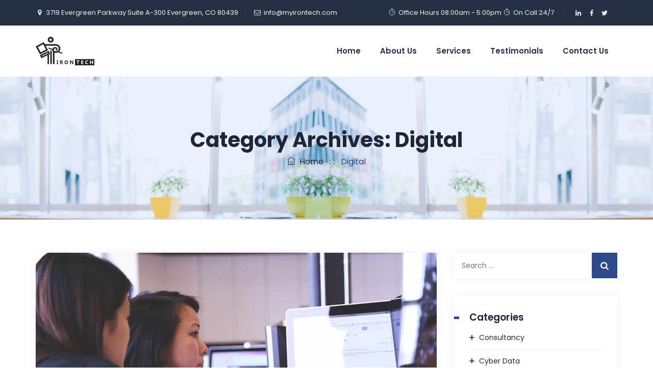

--- FILE ---
content_type: text/html; charset=utf-8
request_url: https://www.google.com/recaptcha/api2/anchor?ar=1&k=6LdIyIoiAAAAAGc1ir7o3pvk82Ri7I819cw5L6ZP&co=aHR0cHM6Ly9teWlyb250ZWNoLmNvbTo0NDM.&hl=en&v=PoyoqOPhxBO7pBk68S4YbpHZ&size=invisible&anchor-ms=20000&execute-ms=30000&cb=id9p0mfcsoi7
body_size: 49434
content:
<!DOCTYPE HTML><html dir="ltr" lang="en"><head><meta http-equiv="Content-Type" content="text/html; charset=UTF-8">
<meta http-equiv="X-UA-Compatible" content="IE=edge">
<title>reCAPTCHA</title>
<style type="text/css">
/* cyrillic-ext */
@font-face {
  font-family: 'Roboto';
  font-style: normal;
  font-weight: 400;
  font-stretch: 100%;
  src: url(//fonts.gstatic.com/s/roboto/v48/KFO7CnqEu92Fr1ME7kSn66aGLdTylUAMa3GUBHMdazTgWw.woff2) format('woff2');
  unicode-range: U+0460-052F, U+1C80-1C8A, U+20B4, U+2DE0-2DFF, U+A640-A69F, U+FE2E-FE2F;
}
/* cyrillic */
@font-face {
  font-family: 'Roboto';
  font-style: normal;
  font-weight: 400;
  font-stretch: 100%;
  src: url(//fonts.gstatic.com/s/roboto/v48/KFO7CnqEu92Fr1ME7kSn66aGLdTylUAMa3iUBHMdazTgWw.woff2) format('woff2');
  unicode-range: U+0301, U+0400-045F, U+0490-0491, U+04B0-04B1, U+2116;
}
/* greek-ext */
@font-face {
  font-family: 'Roboto';
  font-style: normal;
  font-weight: 400;
  font-stretch: 100%;
  src: url(//fonts.gstatic.com/s/roboto/v48/KFO7CnqEu92Fr1ME7kSn66aGLdTylUAMa3CUBHMdazTgWw.woff2) format('woff2');
  unicode-range: U+1F00-1FFF;
}
/* greek */
@font-face {
  font-family: 'Roboto';
  font-style: normal;
  font-weight: 400;
  font-stretch: 100%;
  src: url(//fonts.gstatic.com/s/roboto/v48/KFO7CnqEu92Fr1ME7kSn66aGLdTylUAMa3-UBHMdazTgWw.woff2) format('woff2');
  unicode-range: U+0370-0377, U+037A-037F, U+0384-038A, U+038C, U+038E-03A1, U+03A3-03FF;
}
/* math */
@font-face {
  font-family: 'Roboto';
  font-style: normal;
  font-weight: 400;
  font-stretch: 100%;
  src: url(//fonts.gstatic.com/s/roboto/v48/KFO7CnqEu92Fr1ME7kSn66aGLdTylUAMawCUBHMdazTgWw.woff2) format('woff2');
  unicode-range: U+0302-0303, U+0305, U+0307-0308, U+0310, U+0312, U+0315, U+031A, U+0326-0327, U+032C, U+032F-0330, U+0332-0333, U+0338, U+033A, U+0346, U+034D, U+0391-03A1, U+03A3-03A9, U+03B1-03C9, U+03D1, U+03D5-03D6, U+03F0-03F1, U+03F4-03F5, U+2016-2017, U+2034-2038, U+203C, U+2040, U+2043, U+2047, U+2050, U+2057, U+205F, U+2070-2071, U+2074-208E, U+2090-209C, U+20D0-20DC, U+20E1, U+20E5-20EF, U+2100-2112, U+2114-2115, U+2117-2121, U+2123-214F, U+2190, U+2192, U+2194-21AE, U+21B0-21E5, U+21F1-21F2, U+21F4-2211, U+2213-2214, U+2216-22FF, U+2308-230B, U+2310, U+2319, U+231C-2321, U+2336-237A, U+237C, U+2395, U+239B-23B7, U+23D0, U+23DC-23E1, U+2474-2475, U+25AF, U+25B3, U+25B7, U+25BD, U+25C1, U+25CA, U+25CC, U+25FB, U+266D-266F, U+27C0-27FF, U+2900-2AFF, U+2B0E-2B11, U+2B30-2B4C, U+2BFE, U+3030, U+FF5B, U+FF5D, U+1D400-1D7FF, U+1EE00-1EEFF;
}
/* symbols */
@font-face {
  font-family: 'Roboto';
  font-style: normal;
  font-weight: 400;
  font-stretch: 100%;
  src: url(//fonts.gstatic.com/s/roboto/v48/KFO7CnqEu92Fr1ME7kSn66aGLdTylUAMaxKUBHMdazTgWw.woff2) format('woff2');
  unicode-range: U+0001-000C, U+000E-001F, U+007F-009F, U+20DD-20E0, U+20E2-20E4, U+2150-218F, U+2190, U+2192, U+2194-2199, U+21AF, U+21E6-21F0, U+21F3, U+2218-2219, U+2299, U+22C4-22C6, U+2300-243F, U+2440-244A, U+2460-24FF, U+25A0-27BF, U+2800-28FF, U+2921-2922, U+2981, U+29BF, U+29EB, U+2B00-2BFF, U+4DC0-4DFF, U+FFF9-FFFB, U+10140-1018E, U+10190-1019C, U+101A0, U+101D0-101FD, U+102E0-102FB, U+10E60-10E7E, U+1D2C0-1D2D3, U+1D2E0-1D37F, U+1F000-1F0FF, U+1F100-1F1AD, U+1F1E6-1F1FF, U+1F30D-1F30F, U+1F315, U+1F31C, U+1F31E, U+1F320-1F32C, U+1F336, U+1F378, U+1F37D, U+1F382, U+1F393-1F39F, U+1F3A7-1F3A8, U+1F3AC-1F3AF, U+1F3C2, U+1F3C4-1F3C6, U+1F3CA-1F3CE, U+1F3D4-1F3E0, U+1F3ED, U+1F3F1-1F3F3, U+1F3F5-1F3F7, U+1F408, U+1F415, U+1F41F, U+1F426, U+1F43F, U+1F441-1F442, U+1F444, U+1F446-1F449, U+1F44C-1F44E, U+1F453, U+1F46A, U+1F47D, U+1F4A3, U+1F4B0, U+1F4B3, U+1F4B9, U+1F4BB, U+1F4BF, U+1F4C8-1F4CB, U+1F4D6, U+1F4DA, U+1F4DF, U+1F4E3-1F4E6, U+1F4EA-1F4ED, U+1F4F7, U+1F4F9-1F4FB, U+1F4FD-1F4FE, U+1F503, U+1F507-1F50B, U+1F50D, U+1F512-1F513, U+1F53E-1F54A, U+1F54F-1F5FA, U+1F610, U+1F650-1F67F, U+1F687, U+1F68D, U+1F691, U+1F694, U+1F698, U+1F6AD, U+1F6B2, U+1F6B9-1F6BA, U+1F6BC, U+1F6C6-1F6CF, U+1F6D3-1F6D7, U+1F6E0-1F6EA, U+1F6F0-1F6F3, U+1F6F7-1F6FC, U+1F700-1F7FF, U+1F800-1F80B, U+1F810-1F847, U+1F850-1F859, U+1F860-1F887, U+1F890-1F8AD, U+1F8B0-1F8BB, U+1F8C0-1F8C1, U+1F900-1F90B, U+1F93B, U+1F946, U+1F984, U+1F996, U+1F9E9, U+1FA00-1FA6F, U+1FA70-1FA7C, U+1FA80-1FA89, U+1FA8F-1FAC6, U+1FACE-1FADC, U+1FADF-1FAE9, U+1FAF0-1FAF8, U+1FB00-1FBFF;
}
/* vietnamese */
@font-face {
  font-family: 'Roboto';
  font-style: normal;
  font-weight: 400;
  font-stretch: 100%;
  src: url(//fonts.gstatic.com/s/roboto/v48/KFO7CnqEu92Fr1ME7kSn66aGLdTylUAMa3OUBHMdazTgWw.woff2) format('woff2');
  unicode-range: U+0102-0103, U+0110-0111, U+0128-0129, U+0168-0169, U+01A0-01A1, U+01AF-01B0, U+0300-0301, U+0303-0304, U+0308-0309, U+0323, U+0329, U+1EA0-1EF9, U+20AB;
}
/* latin-ext */
@font-face {
  font-family: 'Roboto';
  font-style: normal;
  font-weight: 400;
  font-stretch: 100%;
  src: url(//fonts.gstatic.com/s/roboto/v48/KFO7CnqEu92Fr1ME7kSn66aGLdTylUAMa3KUBHMdazTgWw.woff2) format('woff2');
  unicode-range: U+0100-02BA, U+02BD-02C5, U+02C7-02CC, U+02CE-02D7, U+02DD-02FF, U+0304, U+0308, U+0329, U+1D00-1DBF, U+1E00-1E9F, U+1EF2-1EFF, U+2020, U+20A0-20AB, U+20AD-20C0, U+2113, U+2C60-2C7F, U+A720-A7FF;
}
/* latin */
@font-face {
  font-family: 'Roboto';
  font-style: normal;
  font-weight: 400;
  font-stretch: 100%;
  src: url(//fonts.gstatic.com/s/roboto/v48/KFO7CnqEu92Fr1ME7kSn66aGLdTylUAMa3yUBHMdazQ.woff2) format('woff2');
  unicode-range: U+0000-00FF, U+0131, U+0152-0153, U+02BB-02BC, U+02C6, U+02DA, U+02DC, U+0304, U+0308, U+0329, U+2000-206F, U+20AC, U+2122, U+2191, U+2193, U+2212, U+2215, U+FEFF, U+FFFD;
}
/* cyrillic-ext */
@font-face {
  font-family: 'Roboto';
  font-style: normal;
  font-weight: 500;
  font-stretch: 100%;
  src: url(//fonts.gstatic.com/s/roboto/v48/KFO7CnqEu92Fr1ME7kSn66aGLdTylUAMa3GUBHMdazTgWw.woff2) format('woff2');
  unicode-range: U+0460-052F, U+1C80-1C8A, U+20B4, U+2DE0-2DFF, U+A640-A69F, U+FE2E-FE2F;
}
/* cyrillic */
@font-face {
  font-family: 'Roboto';
  font-style: normal;
  font-weight: 500;
  font-stretch: 100%;
  src: url(//fonts.gstatic.com/s/roboto/v48/KFO7CnqEu92Fr1ME7kSn66aGLdTylUAMa3iUBHMdazTgWw.woff2) format('woff2');
  unicode-range: U+0301, U+0400-045F, U+0490-0491, U+04B0-04B1, U+2116;
}
/* greek-ext */
@font-face {
  font-family: 'Roboto';
  font-style: normal;
  font-weight: 500;
  font-stretch: 100%;
  src: url(//fonts.gstatic.com/s/roboto/v48/KFO7CnqEu92Fr1ME7kSn66aGLdTylUAMa3CUBHMdazTgWw.woff2) format('woff2');
  unicode-range: U+1F00-1FFF;
}
/* greek */
@font-face {
  font-family: 'Roboto';
  font-style: normal;
  font-weight: 500;
  font-stretch: 100%;
  src: url(//fonts.gstatic.com/s/roboto/v48/KFO7CnqEu92Fr1ME7kSn66aGLdTylUAMa3-UBHMdazTgWw.woff2) format('woff2');
  unicode-range: U+0370-0377, U+037A-037F, U+0384-038A, U+038C, U+038E-03A1, U+03A3-03FF;
}
/* math */
@font-face {
  font-family: 'Roboto';
  font-style: normal;
  font-weight: 500;
  font-stretch: 100%;
  src: url(//fonts.gstatic.com/s/roboto/v48/KFO7CnqEu92Fr1ME7kSn66aGLdTylUAMawCUBHMdazTgWw.woff2) format('woff2');
  unicode-range: U+0302-0303, U+0305, U+0307-0308, U+0310, U+0312, U+0315, U+031A, U+0326-0327, U+032C, U+032F-0330, U+0332-0333, U+0338, U+033A, U+0346, U+034D, U+0391-03A1, U+03A3-03A9, U+03B1-03C9, U+03D1, U+03D5-03D6, U+03F0-03F1, U+03F4-03F5, U+2016-2017, U+2034-2038, U+203C, U+2040, U+2043, U+2047, U+2050, U+2057, U+205F, U+2070-2071, U+2074-208E, U+2090-209C, U+20D0-20DC, U+20E1, U+20E5-20EF, U+2100-2112, U+2114-2115, U+2117-2121, U+2123-214F, U+2190, U+2192, U+2194-21AE, U+21B0-21E5, U+21F1-21F2, U+21F4-2211, U+2213-2214, U+2216-22FF, U+2308-230B, U+2310, U+2319, U+231C-2321, U+2336-237A, U+237C, U+2395, U+239B-23B7, U+23D0, U+23DC-23E1, U+2474-2475, U+25AF, U+25B3, U+25B7, U+25BD, U+25C1, U+25CA, U+25CC, U+25FB, U+266D-266F, U+27C0-27FF, U+2900-2AFF, U+2B0E-2B11, U+2B30-2B4C, U+2BFE, U+3030, U+FF5B, U+FF5D, U+1D400-1D7FF, U+1EE00-1EEFF;
}
/* symbols */
@font-face {
  font-family: 'Roboto';
  font-style: normal;
  font-weight: 500;
  font-stretch: 100%;
  src: url(//fonts.gstatic.com/s/roboto/v48/KFO7CnqEu92Fr1ME7kSn66aGLdTylUAMaxKUBHMdazTgWw.woff2) format('woff2');
  unicode-range: U+0001-000C, U+000E-001F, U+007F-009F, U+20DD-20E0, U+20E2-20E4, U+2150-218F, U+2190, U+2192, U+2194-2199, U+21AF, U+21E6-21F0, U+21F3, U+2218-2219, U+2299, U+22C4-22C6, U+2300-243F, U+2440-244A, U+2460-24FF, U+25A0-27BF, U+2800-28FF, U+2921-2922, U+2981, U+29BF, U+29EB, U+2B00-2BFF, U+4DC0-4DFF, U+FFF9-FFFB, U+10140-1018E, U+10190-1019C, U+101A0, U+101D0-101FD, U+102E0-102FB, U+10E60-10E7E, U+1D2C0-1D2D3, U+1D2E0-1D37F, U+1F000-1F0FF, U+1F100-1F1AD, U+1F1E6-1F1FF, U+1F30D-1F30F, U+1F315, U+1F31C, U+1F31E, U+1F320-1F32C, U+1F336, U+1F378, U+1F37D, U+1F382, U+1F393-1F39F, U+1F3A7-1F3A8, U+1F3AC-1F3AF, U+1F3C2, U+1F3C4-1F3C6, U+1F3CA-1F3CE, U+1F3D4-1F3E0, U+1F3ED, U+1F3F1-1F3F3, U+1F3F5-1F3F7, U+1F408, U+1F415, U+1F41F, U+1F426, U+1F43F, U+1F441-1F442, U+1F444, U+1F446-1F449, U+1F44C-1F44E, U+1F453, U+1F46A, U+1F47D, U+1F4A3, U+1F4B0, U+1F4B3, U+1F4B9, U+1F4BB, U+1F4BF, U+1F4C8-1F4CB, U+1F4D6, U+1F4DA, U+1F4DF, U+1F4E3-1F4E6, U+1F4EA-1F4ED, U+1F4F7, U+1F4F9-1F4FB, U+1F4FD-1F4FE, U+1F503, U+1F507-1F50B, U+1F50D, U+1F512-1F513, U+1F53E-1F54A, U+1F54F-1F5FA, U+1F610, U+1F650-1F67F, U+1F687, U+1F68D, U+1F691, U+1F694, U+1F698, U+1F6AD, U+1F6B2, U+1F6B9-1F6BA, U+1F6BC, U+1F6C6-1F6CF, U+1F6D3-1F6D7, U+1F6E0-1F6EA, U+1F6F0-1F6F3, U+1F6F7-1F6FC, U+1F700-1F7FF, U+1F800-1F80B, U+1F810-1F847, U+1F850-1F859, U+1F860-1F887, U+1F890-1F8AD, U+1F8B0-1F8BB, U+1F8C0-1F8C1, U+1F900-1F90B, U+1F93B, U+1F946, U+1F984, U+1F996, U+1F9E9, U+1FA00-1FA6F, U+1FA70-1FA7C, U+1FA80-1FA89, U+1FA8F-1FAC6, U+1FACE-1FADC, U+1FADF-1FAE9, U+1FAF0-1FAF8, U+1FB00-1FBFF;
}
/* vietnamese */
@font-face {
  font-family: 'Roboto';
  font-style: normal;
  font-weight: 500;
  font-stretch: 100%;
  src: url(//fonts.gstatic.com/s/roboto/v48/KFO7CnqEu92Fr1ME7kSn66aGLdTylUAMa3OUBHMdazTgWw.woff2) format('woff2');
  unicode-range: U+0102-0103, U+0110-0111, U+0128-0129, U+0168-0169, U+01A0-01A1, U+01AF-01B0, U+0300-0301, U+0303-0304, U+0308-0309, U+0323, U+0329, U+1EA0-1EF9, U+20AB;
}
/* latin-ext */
@font-face {
  font-family: 'Roboto';
  font-style: normal;
  font-weight: 500;
  font-stretch: 100%;
  src: url(//fonts.gstatic.com/s/roboto/v48/KFO7CnqEu92Fr1ME7kSn66aGLdTylUAMa3KUBHMdazTgWw.woff2) format('woff2');
  unicode-range: U+0100-02BA, U+02BD-02C5, U+02C7-02CC, U+02CE-02D7, U+02DD-02FF, U+0304, U+0308, U+0329, U+1D00-1DBF, U+1E00-1E9F, U+1EF2-1EFF, U+2020, U+20A0-20AB, U+20AD-20C0, U+2113, U+2C60-2C7F, U+A720-A7FF;
}
/* latin */
@font-face {
  font-family: 'Roboto';
  font-style: normal;
  font-weight: 500;
  font-stretch: 100%;
  src: url(//fonts.gstatic.com/s/roboto/v48/KFO7CnqEu92Fr1ME7kSn66aGLdTylUAMa3yUBHMdazQ.woff2) format('woff2');
  unicode-range: U+0000-00FF, U+0131, U+0152-0153, U+02BB-02BC, U+02C6, U+02DA, U+02DC, U+0304, U+0308, U+0329, U+2000-206F, U+20AC, U+2122, U+2191, U+2193, U+2212, U+2215, U+FEFF, U+FFFD;
}
/* cyrillic-ext */
@font-face {
  font-family: 'Roboto';
  font-style: normal;
  font-weight: 900;
  font-stretch: 100%;
  src: url(//fonts.gstatic.com/s/roboto/v48/KFO7CnqEu92Fr1ME7kSn66aGLdTylUAMa3GUBHMdazTgWw.woff2) format('woff2');
  unicode-range: U+0460-052F, U+1C80-1C8A, U+20B4, U+2DE0-2DFF, U+A640-A69F, U+FE2E-FE2F;
}
/* cyrillic */
@font-face {
  font-family: 'Roboto';
  font-style: normal;
  font-weight: 900;
  font-stretch: 100%;
  src: url(//fonts.gstatic.com/s/roboto/v48/KFO7CnqEu92Fr1ME7kSn66aGLdTylUAMa3iUBHMdazTgWw.woff2) format('woff2');
  unicode-range: U+0301, U+0400-045F, U+0490-0491, U+04B0-04B1, U+2116;
}
/* greek-ext */
@font-face {
  font-family: 'Roboto';
  font-style: normal;
  font-weight: 900;
  font-stretch: 100%;
  src: url(//fonts.gstatic.com/s/roboto/v48/KFO7CnqEu92Fr1ME7kSn66aGLdTylUAMa3CUBHMdazTgWw.woff2) format('woff2');
  unicode-range: U+1F00-1FFF;
}
/* greek */
@font-face {
  font-family: 'Roboto';
  font-style: normal;
  font-weight: 900;
  font-stretch: 100%;
  src: url(//fonts.gstatic.com/s/roboto/v48/KFO7CnqEu92Fr1ME7kSn66aGLdTylUAMa3-UBHMdazTgWw.woff2) format('woff2');
  unicode-range: U+0370-0377, U+037A-037F, U+0384-038A, U+038C, U+038E-03A1, U+03A3-03FF;
}
/* math */
@font-face {
  font-family: 'Roboto';
  font-style: normal;
  font-weight: 900;
  font-stretch: 100%;
  src: url(//fonts.gstatic.com/s/roboto/v48/KFO7CnqEu92Fr1ME7kSn66aGLdTylUAMawCUBHMdazTgWw.woff2) format('woff2');
  unicode-range: U+0302-0303, U+0305, U+0307-0308, U+0310, U+0312, U+0315, U+031A, U+0326-0327, U+032C, U+032F-0330, U+0332-0333, U+0338, U+033A, U+0346, U+034D, U+0391-03A1, U+03A3-03A9, U+03B1-03C9, U+03D1, U+03D5-03D6, U+03F0-03F1, U+03F4-03F5, U+2016-2017, U+2034-2038, U+203C, U+2040, U+2043, U+2047, U+2050, U+2057, U+205F, U+2070-2071, U+2074-208E, U+2090-209C, U+20D0-20DC, U+20E1, U+20E5-20EF, U+2100-2112, U+2114-2115, U+2117-2121, U+2123-214F, U+2190, U+2192, U+2194-21AE, U+21B0-21E5, U+21F1-21F2, U+21F4-2211, U+2213-2214, U+2216-22FF, U+2308-230B, U+2310, U+2319, U+231C-2321, U+2336-237A, U+237C, U+2395, U+239B-23B7, U+23D0, U+23DC-23E1, U+2474-2475, U+25AF, U+25B3, U+25B7, U+25BD, U+25C1, U+25CA, U+25CC, U+25FB, U+266D-266F, U+27C0-27FF, U+2900-2AFF, U+2B0E-2B11, U+2B30-2B4C, U+2BFE, U+3030, U+FF5B, U+FF5D, U+1D400-1D7FF, U+1EE00-1EEFF;
}
/* symbols */
@font-face {
  font-family: 'Roboto';
  font-style: normal;
  font-weight: 900;
  font-stretch: 100%;
  src: url(//fonts.gstatic.com/s/roboto/v48/KFO7CnqEu92Fr1ME7kSn66aGLdTylUAMaxKUBHMdazTgWw.woff2) format('woff2');
  unicode-range: U+0001-000C, U+000E-001F, U+007F-009F, U+20DD-20E0, U+20E2-20E4, U+2150-218F, U+2190, U+2192, U+2194-2199, U+21AF, U+21E6-21F0, U+21F3, U+2218-2219, U+2299, U+22C4-22C6, U+2300-243F, U+2440-244A, U+2460-24FF, U+25A0-27BF, U+2800-28FF, U+2921-2922, U+2981, U+29BF, U+29EB, U+2B00-2BFF, U+4DC0-4DFF, U+FFF9-FFFB, U+10140-1018E, U+10190-1019C, U+101A0, U+101D0-101FD, U+102E0-102FB, U+10E60-10E7E, U+1D2C0-1D2D3, U+1D2E0-1D37F, U+1F000-1F0FF, U+1F100-1F1AD, U+1F1E6-1F1FF, U+1F30D-1F30F, U+1F315, U+1F31C, U+1F31E, U+1F320-1F32C, U+1F336, U+1F378, U+1F37D, U+1F382, U+1F393-1F39F, U+1F3A7-1F3A8, U+1F3AC-1F3AF, U+1F3C2, U+1F3C4-1F3C6, U+1F3CA-1F3CE, U+1F3D4-1F3E0, U+1F3ED, U+1F3F1-1F3F3, U+1F3F5-1F3F7, U+1F408, U+1F415, U+1F41F, U+1F426, U+1F43F, U+1F441-1F442, U+1F444, U+1F446-1F449, U+1F44C-1F44E, U+1F453, U+1F46A, U+1F47D, U+1F4A3, U+1F4B0, U+1F4B3, U+1F4B9, U+1F4BB, U+1F4BF, U+1F4C8-1F4CB, U+1F4D6, U+1F4DA, U+1F4DF, U+1F4E3-1F4E6, U+1F4EA-1F4ED, U+1F4F7, U+1F4F9-1F4FB, U+1F4FD-1F4FE, U+1F503, U+1F507-1F50B, U+1F50D, U+1F512-1F513, U+1F53E-1F54A, U+1F54F-1F5FA, U+1F610, U+1F650-1F67F, U+1F687, U+1F68D, U+1F691, U+1F694, U+1F698, U+1F6AD, U+1F6B2, U+1F6B9-1F6BA, U+1F6BC, U+1F6C6-1F6CF, U+1F6D3-1F6D7, U+1F6E0-1F6EA, U+1F6F0-1F6F3, U+1F6F7-1F6FC, U+1F700-1F7FF, U+1F800-1F80B, U+1F810-1F847, U+1F850-1F859, U+1F860-1F887, U+1F890-1F8AD, U+1F8B0-1F8BB, U+1F8C0-1F8C1, U+1F900-1F90B, U+1F93B, U+1F946, U+1F984, U+1F996, U+1F9E9, U+1FA00-1FA6F, U+1FA70-1FA7C, U+1FA80-1FA89, U+1FA8F-1FAC6, U+1FACE-1FADC, U+1FADF-1FAE9, U+1FAF0-1FAF8, U+1FB00-1FBFF;
}
/* vietnamese */
@font-face {
  font-family: 'Roboto';
  font-style: normal;
  font-weight: 900;
  font-stretch: 100%;
  src: url(//fonts.gstatic.com/s/roboto/v48/KFO7CnqEu92Fr1ME7kSn66aGLdTylUAMa3OUBHMdazTgWw.woff2) format('woff2');
  unicode-range: U+0102-0103, U+0110-0111, U+0128-0129, U+0168-0169, U+01A0-01A1, U+01AF-01B0, U+0300-0301, U+0303-0304, U+0308-0309, U+0323, U+0329, U+1EA0-1EF9, U+20AB;
}
/* latin-ext */
@font-face {
  font-family: 'Roboto';
  font-style: normal;
  font-weight: 900;
  font-stretch: 100%;
  src: url(//fonts.gstatic.com/s/roboto/v48/KFO7CnqEu92Fr1ME7kSn66aGLdTylUAMa3KUBHMdazTgWw.woff2) format('woff2');
  unicode-range: U+0100-02BA, U+02BD-02C5, U+02C7-02CC, U+02CE-02D7, U+02DD-02FF, U+0304, U+0308, U+0329, U+1D00-1DBF, U+1E00-1E9F, U+1EF2-1EFF, U+2020, U+20A0-20AB, U+20AD-20C0, U+2113, U+2C60-2C7F, U+A720-A7FF;
}
/* latin */
@font-face {
  font-family: 'Roboto';
  font-style: normal;
  font-weight: 900;
  font-stretch: 100%;
  src: url(//fonts.gstatic.com/s/roboto/v48/KFO7CnqEu92Fr1ME7kSn66aGLdTylUAMa3yUBHMdazQ.woff2) format('woff2');
  unicode-range: U+0000-00FF, U+0131, U+0152-0153, U+02BB-02BC, U+02C6, U+02DA, U+02DC, U+0304, U+0308, U+0329, U+2000-206F, U+20AC, U+2122, U+2191, U+2193, U+2212, U+2215, U+FEFF, U+FFFD;
}

</style>
<link rel="stylesheet" type="text/css" href="https://www.gstatic.com/recaptcha/releases/PoyoqOPhxBO7pBk68S4YbpHZ/styles__ltr.css">
<script nonce="3XgP6x6KFT81BVqeS6xxdw" type="text/javascript">window['__recaptcha_api'] = 'https://www.google.com/recaptcha/api2/';</script>
<script type="text/javascript" src="https://www.gstatic.com/recaptcha/releases/PoyoqOPhxBO7pBk68S4YbpHZ/recaptcha__en.js" nonce="3XgP6x6KFT81BVqeS6xxdw">
      
    </script></head>
<body><div id="rc-anchor-alert" class="rc-anchor-alert"></div>
<input type="hidden" id="recaptcha-token" value="[base64]">
<script type="text/javascript" nonce="3XgP6x6KFT81BVqeS6xxdw">
      recaptcha.anchor.Main.init("[\x22ainput\x22,[\x22bgdata\x22,\x22\x22,\[base64]/[base64]/[base64]/[base64]/[base64]/[base64]/KGcoTywyNTMsTy5PKSxVRyhPLEMpKTpnKE8sMjUzLEMpLE8pKSxsKSksTykpfSxieT1mdW5jdGlvbihDLE8sdSxsKXtmb3IobD0odT1SKEMpLDApO08+MDtPLS0pbD1sPDw4fFooQyk7ZyhDLHUsbCl9LFVHPWZ1bmN0aW9uKEMsTyl7Qy5pLmxlbmd0aD4xMDQ/[base64]/[base64]/[base64]/[base64]/[base64]/[base64]/[base64]\\u003d\x22,\[base64]\\u003d\\u003d\x22,\x22RWdxw7vCjWYpw4LDjEbDjcKQw54/AMKEwoVWX8OiEj3Dsz1qwqFQw7UmwpXCkjrDncKzOFvDvjTDmQ7DqDnCnE5gwqwlUW/Ci3zCqFslNsKCw5fDpsKfAwvDtFRww7HDl8O5wqN5CWzDuMKafsKQLMOTwq17EDTCp8KzYCPDnsK1C2VRUsO9w6XCvgvCm8Kow6nChCnCtCAew5nDoMKEUsKUw4fCjsK+w7nChG/DkwI0FcOCGVrCpH7DmU4HGMKXCBsdw7toFCtbGcOLwpXCtcK3f8Kqw5vDhXAEwqQdwpjClhnDk8Ouwppiwq/DtQzDgyLDvFl8RMOwP0rCoQ7Djz/[base64]/[base64]/DgQkBwqMvw4zDsl3Ds19bflPCqF8ewpTDikPDq8OGe0XDo3RIwpZWKUnCkcKKw65dw7zCmBYgDAUJwokTa8ONEXfCjsO2w7IGTMKAFMKaw78ewrprwrdew6bCisK5TjfCmx7Co8OufMKMw78fw47CgsOFw7vDogjChVLDpj0uOcKFwqQlwo4iw7dCcMOJScO4wp/DssOhQh/Cm1/Di8Opw5PCuGbCocKCwoJFwqVVwoshwot9c8OBU0XCiMOta0d9NMK1w4hif1MZw6swwqLDkVVde8OZwrw7w5d4N8ORVcKtwpPDgsK0bkXCpyzCumTDhcOoCsKqwoETLCTCshTCmcOFwobCpsKyw5zCrn7Co8Ocwp3Dg8OwwoLCq8OoP8KZYEAGJiPCpcO4w6/[base64]/wolzccKJwpjDlWg7woxkw6rDkGXDiE1Iw67DvjUcLl1hKFJ1Y8Kmw7MKwqwhAMO/[base64]/CkMK4wpfCssOjF2bDhcOLw5ZhwrFkw7VdwpVzPMKOVcOvwpEfw4NYZRrCmGfDr8K5asO0MBokwqVLQsKrT1zClypWHMO+KMKrSsKXasO4w5rDvMOzw5XCj8K4DMKKd8OXw4XClQFgwovDvyzCrcKXbU3Cpg88a8OOeMOpw5TCrzMAO8KLdMKfw4dHWsOFCzwxRX/CkSQJw4XDgcO7wq4/wowlakk9WBvClmbDlMKQw4kAcEBzwrjDgRPDh2NsQCM+WcOwwrtbCzxUCMOsw7jDqsOhecKew7lCJk0vH8OTw5APIMKTw53DosOwKsONACBawqjDoEjDpMOOCh3CgcOrfEQpw4nDt3HDj1bDhUU7wqV0wrg8w6dNwqrChC/CmBXDoyVzw50Ow4okw4HDpMKVwobCoMOSNX/DmMOdQR4Aw6h6wrhrwqBHw4MzGEt5w7TDisOiw4PCncKzwohLTGRKwp5TLFnClsOowo/ChsKmwporw7o6IUxkJidXZXRqw6xlwr/CvMK0wpPCiAbDsMK2w4vDpldIw7hXw6NNw7jDrSLDrMKqw6rCkMO/w4rChy8DFcK6asKTw7dHWcKSwp/[base64]/Dj1hMeG/CsMKYw5Qdwo4WLsK4ZcKlw6/CgcKINGLCgsOzacOLXnQqLMKXNABaQcKrw401w5XDlEjDhzbDlzpHFHQlbcKgwrDDo8KDYkTCpMKcFMOxLMOVwoTDtD0vYQ5fw4/DhMODwoR7w6TDj23CjjHDhkM+wobCskrDhhrCgVwLw4UNPHxQwrTDn2/CosOsw7zCuy/DisOvBcOsAMK8w4MpV1opw5pBwrVhSzPDnFnCrUrClBPDry/CvcKPIsOXwot2wpHDkVvDmMK9wrB4wpTDoMOSFl1JE8OBHMKBwoAhwqkRw5xlOWDDpSTDvMOwdCnCp8OFQ0V+w7tqc8KKw6A0w6NYe1Ulw5nDmRLDjwTDvcOdQMOvKE7DoR1ed8Krw6TCisONwq/CiTRsBFrDgmrCjsOIwo7DlDnCjxrCjcKOZGHDsnDDvQPDjiLDoB/DuMKawp5FacO7XVPCtW1VIyXCo8Kgw7QdwpADbMOtwpNSwprCuMOGw6YzwrbDlsKsw7fCrnrDvz4ww7HDrivDrhgYbQdeXmktwqtOe8OVwr5xw69Jwp/DsAfDsyxRAjZow4LCgsOPODwowpvDs8Ozw6jCuMOiAyLCsMK7Yl3ConDDsnrDt8O6w7XCnnZHwroWeih+E8K3IEPDjXc8BFnCn8K3woXDjMOhTTjDjMKEw5EJI8OGw77DmcOAw4/[base64]/CgnDDqTJCL8KAAlooen8OaMKIQW05JcObcMO1Ym7DucOUZ3HDnsKKwpRwVxbCpsOmwpnCgkTDoUvCp0Z2w5zDv8KzKMKABMKpOxrCt8OXZMOXw7jCrxvCpilhworCvsKPw7bCpm3DmyLDh8OfEcOCQU1ZacKsw7bDnMKCwrk7w4PDrcOSd8OCwqFuwrFFUw/CksO2w49kYnBewrpcaijDqhjDuQ/DgQQJw7E1YMO1woDDvxVXwqlWHFbDlA7ClsKKNkk5w54OWcKuwoUHd8Kew5dPBlPCvFLDmxBlwq/CqMKow7QAw7RzLCXCrMOdw53DuzA2wovCoybDnsO1OyN5w5pSDsOGwrJqIMOuesKLQ8KgwrHCv8O5wrIWG8K4w7U/ECbCmzoWDHvDpFlIZcKBQcOBOTUXw41ZwpLCsMKObsOfw6nDucOKc8OEd8O5eMK6wrDDlnXDh0IDQiJ8wrrCkMKtBcO6w5zCo8KLN1ITZUBPNsOoElLDvMOWLD3ChS55csK+wprDnsOCw4h3c8KGDcK8woVNw4I1RHfChsOww7/CnMOtej4ew4Qzw5/[base64]/CpwPDjsOpOmhtw7ROwr1lW8OqUTvChsOIw7bCrivCuhsgw7XDiWrDkCTCmgNjwprDmcOdwo0bw5wgYcKvFmrCqsKAAcKywqLDpxFBwrzDocKFKgo6XMOHFk0/[base64]/DsEvCi0NGdMK/[base64]/CtcO7SxJwesOyZsKew51IH1fDhF8ZJhR8wp9dw4gxd8Kke8OEw5zCtSfCoHhKRlzDihfDjsKUAcK7QiY9w4l6dCfCoBNrwp9gwrrDr8OyKBHCgwvCmcOYbcONfcK1w6oNQMKLL8K/TRDDr3ZacsO/wq/Ckncew7bDvcOPKMKTXsKbBkF2w79Jw4hRw6cEAC0pXWDCsTPCjsOIEDE/w5LDqcKzwrbCkhYJw5YZwrPCt03DjxcmwrzCj8OkJcOMPMKJw7pkCsKLwpUPwp/Ck8KpKDgbYMOMAsKXw6HDoyEww7kJwpTCiDLDsmt2CcKLw7YBw5w0ERzCp8OCCwDCp2JoScKrKlLDnG/Cu0PDkVBSFsKCc8KDw5TDuMKjwpzCvsKuRsOZw6zCk0DDil7DhTJdwpI4w4x+woQmfsKRw4fCgMKSJMKQwrvDmTbDhsK2LcOcwpTDu8Kuw5bCiMOAwrlfwrJywoJhTBbDgT/ChUhWc8OQdcOeeMKEw6bDglpTw7FMa0rCjwAxw6w/DyPDrMKew5vDh8KzwpnDnRFpwrzCucODJMOuw41Sw4Q/K8Kxw7ROJcKPwqjDuVTCtcK2w7LCmwMaIsKLwopsJDLCmsKxK1nDq8OUMllrSzXClkrConYyw6EWd8KDV8OGw7nCl8KcMErDucOnwqzDiMKmw7lzw79DT8K0wpTCh8K/w7/[base64]/DlMKnKCUXbCDDpMOvw5DCjsKyYm4CcMOPF8OlwqYcwqU9cn/[base64]/[base64]/CicKjwrjDtmttwqgvw5Yqwq8CSxzDrDPDhMOPw5rCscK0HcKBYEA9PGzDhMKVQATDr08Ww5/Cr3F/[base64]/[base64]/CpMOrw61JwrfDjjjDnkAAC09odWPDncKIw4lud0Uhw5TDnsOGw5bCu2nCqcOjUEsdwr3DmH0FFMK0wq/[base64]/[base64]/cATDvi4HezYDMMKufybDm8OUwqHDhsK3wrZxw7Fuw57Drn/ChkRTQMKZOlEQegXCrsOXCh3CpsO1woDDpyx7H1XDlMKZwotTfcKnwo8EwrQKYMKxTE0kbcOhw6lxHE05wqtva8ODwpt3wr5dDMKrShfDlsOHw4AQw43ClcOROcKzwrNrcMKPTVHCqFXCoX3CqARYw6cDAylTOx/DnF47OsOowoV4w5vCpMOvwqrCmVgdNsOVQsOnQnlgKcOuw4Etwp/ChDNWwrs4woNYwrrCsBxQeixbHMOJwr3DlzDCp8Kxwq3CjGvCgXrDhkk+wr/DlHp5wo7DiyclVsOpXWRqL8OxdcKDAArDncK8PMOpwpLDnMK9ATBGw7dlKUotw75xw6zDlMOEw6fDlnPDkMKkw4wLVcOcbxjCisOFaCR5w6fCngXCgcKRBcOeXEN6EQHDlMO/w7bDh1DCsRrDl8OhwoZHLsOgwp7DpxnCmwJLw71tJsOrw5zCtcKXwojCpsOfW1HDs8KGOGPCp1N9QcKpwrQYc1sHBWIbw6dKw7I8T344w6/DucOFcVbClwkdDcOhSkDDvMKFIcOdwqAPH3rDvcKdYQ/[base64]/[base64]/[base64]/Cuw3Dv8KQwqFUI8KbNQtcwprCuMOLw5HCij7DiEFQw5vDvAwAw6BXwrnClcOkO1LClsOrwoQJwp/Cv1FaVgTCsTDDv8KPw5PDuMKiDsKOwqddGsOyw4LDi8OQeArDhHHComJJwpHDrFHCn8O6KmpyHRvCqcOSasKXUCXCmgXCiMOhw4ALwojCiy/CvHU3w43DmWDCmBTDv8ORTMKzwqbDm3E6DUPDp3M0LcOMUMOKen4gPzrDum8YNWvCgjk6w7FfwpbDtMO8LcO/w4PCnMKCwrHDoUhaN8KAfkXCkQcFw7TCjcKSWl0rO8KBwqQywrMgLHXDqMKLfcKbT3jCjUrDkMKxw7l3an83XQ5cw5FVw7tGwrHDoMOcw5vDjifCtR1xTsKHw5oGdwPCsMOKwqdIEgduwpIsTsKEXgnCvwQdw5PDlA/CpGUZYnURMiDDqhUDwo3DtMKtDyJmHsK8wqVNYsKawrTDj3YXP0M+XsOqQsKywo3DqcOpwpACw5/DnBDDqMKew4grw5NGw4AfYWnDqhQGw57Cq3PDp8KnSsO+wq9lworCucK/asO6JsKOwpx4PmXCgx5VCsKKUcO/MMK5wrJKBHHCm8OEb8Kfw4DDpcO1wrUqYS1bw4DDhcK/c8KywpAvOQXDpw7Cq8KGRMOeDjwBw7/Ct8O1w7kuacKCwodec8K2w5QJDsO7w49XVMOEOxkzwr0aw6DCkcKQwqDCgcK6SsOCwr7Cg1BCw43CiHXCosKPe8K0csOiwp8DEMKhBcKWw5YYTcOvw7jDuMKqWnQrw7d/LMObwoxbw5t5wrLDlxjCplrCusK2w6DChMOUwpzClC/DicK1wrPCjMK0cMO6BDUKAm40LUDDsAc/w63CrSHCrsKNQFI9asKSDS/DhUjDikLDusOnJsObYhnDq8OtajzCm8OtHcORdGfCmFjDv1zDizdmaMKDw7Unw73CusKVwpzCimzCqlc0SANQFVdbV8KrOh5+w5bDh8KVCicECsOrCQF6wqjCqMOgwrNpw5bDjk3DsGbCscOSBn/DqG4kDkpzJEoTw4AVw67Cn3LCusOJwpzCpl9TwpnCk0RNw5LCnjM8Dl3DrVPDsMKjw7UPw5vCscOjw5nDhcKUw7QkXioNOcKqAmc+w7HCtsOMccOrHsOTPMKbw5DCpm4DJ8Onb8OYwqh/w6LDs2DDrV3DgMO+wpjCoXFNZsKVTgBgfxHCsMOCwqUmw4rCmsOpDmrCsU0/EsOKwrx0w7gxwrI/woLCosKDY27CucK/wrDCjhDCrsK/[base64]/CrsO3AC/CkSbDqmPDiw3DuFFgKcKJYg09w4PDj8KCw6RMwpJ+P8OSXx/DuQHDkMKIwqlsWX/Ci8OCwq8zQsKCwrrCrMOjM8ONwovCoFUswrbDtxp7GMO5w47DhMKKPsKWDsOUw4YfJMKAw55YYMOOwpbDowDCtcKQAGPCuMKMfsOwB8OXw4vCosO/bCXCu8Oqwp/CssOEYcK9wq7DkMOvw5dvw487Jj0hw68eYGA2egHDjmzDgsOrQ8KSfcODw40GBMOkJMOKw4QIw7/CrsKTw5/DlCbCs8OLbcKsXhFJQh/[base64]/IMKdwpnDsHJ4w60zwrbDo3cqwprDlcOTcgbDmsO8ccOsPh4bAVTDig9+wprDkcOtScOLwozCksOKTCwLw5hPwpMucMOdF8KwBCgqfcOGFFcjw5oRLsK4w4fCtXxLTsKmSMOiBMK/wqM1wqg2w5LDhsOZwojCgABSZlHCk8Oqw4MWw4JzKCfDlzXDl8O7MhjDjcKbwpnCjsKCw5DDnk0LQnkOw7hCwrzDjcKQwr0LEsKfwq/[base64]/Ct1BUG2FOwqVBwrPCmUNUwq5Hw7lEaC7CtsOwBsOSwovCsml2RgJtEUbDlsORw7jDkMKBw6tOUcKhbm1qwrXDjA9ewpnDr8K/[base64]/[base64]/w5d7AsKGdmDDgsOQwrdSPsOSw4nCmxXCkQYnw6Qbwql3VsKVVcKJfynCh1tFKMKiw4rDmcOEw4DCo8KPw7PDkXbCpFzCj8OlwoXCpcKywqzChijDmcOGJcOeUFLDr8OYwpXCrMOZw53CicO1wqMpSsOLwqxAQxcYwqEvwr9eBMKJwpfDq2/DscKiw7DCvcO/O2ZgwqYzwr7CsMKtwox3OcKjExrDjcOpwr7CtsOvw5TCkGfDvzXCosOEwpfDhcKSwrZfwrIdOMO/wqdSwooNZsOxwoY8ZsOEw4trYsK9woFAw6Z7w7/[base64]/CsFAjMsKbBcKxMsKTXTpFNsKFfsKZw4pCfijDqWTCs8KvGmpbGydUwpw/esKCw6ZPw6vCo1Aew4vDui/DhsOSw7PDrS3Dnx3DkTt/woLCqRArW8KQAXHCkRjDi8K5woUwFTMPw5MRO8OeesKYPWMtGwnCg2XCqsKLA8KmDMO9Q2/Cq8Orf8KMM3/DjFfCpMKUJ8OUwqnDoj8GaiAswoDDv8KEw5TDssKMw6LDgsKhTxwpw4HDhkPCkMONwpItFk/CicOVZhtJwo7DisK3w7osw5HCvhMYw4IHwrpqagHDpwYaw7TCgMO/FMO6wpBDOBZ1PBvCr8OHEUrCpMO+H0t9wrHCnnhww6fDr8OkbsKIw7jChcO1amcENMOLwpYxG8OhMkQBG8Kfw7bCgcOrw7vCr8OiHcKCwphsMcKMwp/CmjjDgMOUWTjDri4fwoF+wp3CvsOCwpF9X0vDhsOFFDx/[base64]/CpcKDwpxhFcKCCsK4wobDn3vCmnPCiGl+Ry0fGHHCkcK6NcOcPk5iHk/DjApfADwfw6VkYlbDsRoXIAXCrihKwoB+wqhVF8OoUcO6wqPDosOLR8KTwqkfJysBRcKvwrfCtMOCwoFcw68Pw7rDtsKla8Orwp9GacK3wr8qw6nCj8O0w6hoLMKwKsO7csOGw51aw4c1w5l1wrHDlAkdw5fDuMKaw6JVL8KiDx/CtsK1SQrDkWrDqcONw4PDpzN/wrXChMOXbcOYWMO2wrQsbV1xw5bDtsOVwpBKSVHDkMOQwpXCm0Bsw6fDh8O1C2LDiMObGATCsMOUOmXCvFcBwr7CuSTDnXNdw6BjVcK7AGtCwrHCp8Knw4/[base64]/DrcKwwp/[base64]/CilnChsKCWsK8TMKTHsOgGMKoOFA5w58rwrB1Y8OMJ8OLQgAawozDr8KywoDDpjNIw5kAwovClcKIwrokacOsw5jCpznCmxvDh8K6w5owV8KnwqhUw77DosKBw47CvzDCumEPcMOowrE/eMOZFsKJZmlsYFBVw4nDjcKAS0oqe8OhwqgSw5APw5FKHTBWGBIOC8K9YcOIwrrCjMKcwq3Cs3nDkcObHsKBI8KvH8Kxw67Dv8KIw5rCkRzCiGQLA1diegrDlMOhb8OjMcKpHsOgw5UkK2NHCDfChQ/[base64]/[base64]/DcOTDcK0wqfCrcKjw7gHw5rCl8Kiw5JyZsKVPcO/N8Onw5XCgVrChsO0KyfDlGzCtEoIwrTCrcKkAcObwqAnwpoWMlw2wq4fVsKsw4I9HXUHwpkzwqXDo1vCi8OAMkNBw6nCixs1PsOqwp7CqcOBw77CoSPDjMObbSgawobDk2tdYsO1woZLwqrCvcO8w6Vxw4hvwrjCtEtKZ2/Cl8OiMClEw7/CosK/IABNw67Cs2jCvgsBNCPConI6ZzXCo2XCjgl7NFbCusORw5nCnhLCmEsPOMObw5wcJcOZwokww7/Cg8OCOi1Cwr/[base64]/DuhNUE8KfM1EBVVzChsKCwoBRYDbCicKswqrCvsKkw7YDwrrDpcOew6nDtn3DrsKTw43DhzDDnMK6w6/[base64]/[base64]/woEgWsOjw6bCmm/DksKRUsOMwr/CggNeLx/DiMOIwrTCnm7DjVkFw69FJ0XCmMOew5QWH8OxIMKXPVcJw6/Dh1hXw4APfWvDucOZGGRkwq5UwoLCl8Ojw5QPwp7DvMOADMKAw6UTcSpZOx58TMOzM8K4woQzwpkmw5RXesOfbzJgJD4Yw5bDjm3DrMK/WSQub00Fw7XCoUVmR05QInvDkQjCuSkwWAgNwqTDp1HCvgptUE4vcnQCG8K5w5UecyPDtcK2w6sLwoEIRsOvGsK3UDIUBcO6wqBewo5cw7zCp8OUXMOgFWDDscObAMKTwprClRh5w5vDv0zCgCvCkcO/[base64]/DlgPChsOUDcK6woLDiMKhW2/[base64]/Dv0RQKcOUwrErw5HDvcO0DXpCB3hkw75awqczVcKRw4cewq3DpERZwovCvndmwqjCrgwHUMK8w6DDhMKlw6rDuz9LGkvCgMO2bTROesKqIyPCjXPClcOKT1fCjAQeIXnDmTTCm8ObwqbDv8OAI3XDgC40wqbDgwkgwrzClsKjwqRIwqLDnhMLe0/DvsKlw7FfIMKcwqfDgFDCusOUZhnDtVNKwqPCtMKbwrYmwocqO8K0I1p8cMKkwqQJQ8OnRMOiwqXCvMK0w7rDlgxuFsKydMKycD/ConhjwqwlwqwDbsOfwrnCgATClyZaEsKxbcKJwqcRC0YVBjsIc8KfwovDkXfCicKewqnConM2YzFsXywlwqYVw5LCh2lswrfDqQ/CiFjDqcOYJ8OHGsKWwoBcTDvDi8KBOVHDuMOwwobDjwzDhQAXw6rCgCkMwpTDgAHDlMOUw6J4wp7Dl8Oww49fwrsswp9Ww6Q/KsOpKMOUaxLDp8KeDUkFcMKFw44Kw4/[base64]/w4jDhzEQw7JSw7MYwpQ5TMKFDcOzTDnCjMKYw4x7EzICOcOwBht8WcKuwrscYsOaAMKGf8Onbl7DpVp8bMKTw61kw57Dp8KkwprChsKVbTp3wpsYBMKywrDDk8OPcsKPDMKmwqF8w61Vw57DiQDDv8OuMToZclnDgmXCkDIdY31gfl/CkR/DuUrCjsOrRBdYeMKLwoPCuGHDlhrCv8Kgw6/CocKZwolRw5ArB2TDoQPCuhzDg1XDklzDmsKCC8KaesOIw4TDqkRrR3LCusKJwqdowrQGZx/CjwJiDDVDw5tHHUB1wpB+wr/DhsKMwppCPMKQwqVDC3NReHTCrMKMMMOtRcOiWgBEwqBCCcKcQWAdwq0Yw5cGw5PDocOcw4I/YBjDr8K/w4TDjRh7PEt6RcKTIyPDnMK/[base64]/[base64]/DhsKrw4Qgw4bDrg/DlsOHX8OPA8KdU8KCc258w7UVL8OpLFPDlMOsOhLChn/[base64]/Rg1mwp/[base64]/Dp8KsB8K0VHXDpiIlOQTCjB1swoDCqgHCq8OgwqQJwp5EZnZtWsKPw7A/XHluwqbDuxIHworCnsOnL2ouwr1iw5PDm8OaOsOEw6XDskM9w4bDgsObNXTCqsKUw6LCuGUnBAtRwoE3U8KwegTDpRXCtcKddMOZXcOiwqXClTbCssO4c8K+wpPDhsK7DcOEwpQww4TDpCNkX8K1woNMOAzCnWnDlMKDwrLDkcKhw5ZrwprCsX5hIcOqw71/wpxPw4wow53CkcKRCMKKwrvDq8O+Z2g+ECbDk1cUOcOXwoNSUmMZInbCsXHCrcK0wqcmbsK6w5pKOcOBw7bClcOYXcKQwo03wp4vwrvDtHzDjiPCjMOHfsKZXcKTwqTDgTRQMn8YwovCosOEAcOIwqwYbsOaJA/DhcK1w6nCjUPCo8KGw4nDvMOGPMOVKSFzW8OUOywOwpVyw5LDnhNfwqxsw606fmHCqMKlw7VhCMKHwqTCviMNTMO5w67Di1TCii9yw7EowrorIcOQe2Mqwp/Di8OOTX1Kw4gqw7/Dty5Bw6PCpVdCQwrDsRocZsKqw6TCnhp+LcOYbRIdGsOhbzgMw4TDkMK4DDjDncOhwo7Dg1Mtwo7DoMOIw4EVw63CpMOsO8OXCDxxwovCvjrDh0EswrTCnwxAwrnDvMKGbHUjMMKuCAtTe1zCvMK4Y8Kmwr3DhMOdVkwiwotzH8OTT8OQI8KSJcOoMcKUwpLCrcKPUX/CrjYOwobCmcKLd8KLw65tw4DDvsObKjlOYsOHw4bCucOzQA8scsOowoxlwpDDsnHDgMOKwo9HScKnWcOiA8KJwpnCkMOCZEd+w4s0w64vwr3CoAzChcOBMsOtw6HDswYcwrR/[base64]/w43CjWISasKiCcOoG8KSw4PDlBBYHVjDnMORw4Bpw6BjwqrCpcKkwrdyW255JMKQesKowoNRw6Vlwq8MF8KNwqRVw75NwocTw6PDuMOMJsO4UQN0w5rCosKNGcK2IzvCgcOZw43DgcKewqsufcK5wprCvyHDgMKUwo/[base64]/DuMOowpR4B1Rcw7g5HyF3w4rCv8OpIhbCqlZ/[base64]/Dr8OJwr3CtMOsw60Nw4vCrcKuWcOvJcOyIhbDr3/Co8KJYxfCuMOmwoPDq8OpP2szGGZEw5dzwqBswpNBwrhtJnXCjkbDtDXCsWMNacKIFBwHw5IzwrPDtyLCisOxwq5lfMKcTjnDvQLCmMKdd3/CgmfCvQEZb8OpcnEOV1TDrsO7w49KwqUwccOWw77CnCPDqsOnw4Vrwo3CvGPDpDlldQzCpHo4cMKDDMKWJcOocsOKHcO/RXzDnsKEZsKrw5fDlsKyfsKPw4RtHXjChELDkjrCvMOkw6lLBlbChBDCrEYtwpphwrMAw6JfaDZywq8FHcOtw7tlwqxsFVfCusOow5HDr8KlwqQeTirDozgzMMO/QsO5w7UMw6rCoMODPcOpw4jDtn7DkhfCv2vCn0jDr8K/DXnDmDRUGX7ChMOHwr/[base64]/Djz7Cs8K4IlXDvXnCnsKdw4NhSipHwrglw5Ufw6DCgcOVwp3DrcOIWsKVBWtAwq8+wpJow4MYwqrCm8O/[base64]/w5VBwq9Cw4PCncKeP8Olw5E2cwrDkMKsEMOAwqVPw4gWwpPCscOZwqE4w4/DrMKWw61ww7nDpMK/wo3Dl8Kcw5RCMXzDnsKZHMOjwrTDqmJHwpTDlW5kw7gjw6c+K8Opw7c8w7Ytw6jCsjYewoDCgcOBN37CkjFROmQBwq1ZEMKAAC83w4kfw7/DpMKzdMKFbsOSOhXDlcOuOjrCp8KGfVYCPcKnw5jCvDfDpVMVAcKXck3CncK4eBwQP8ORw4rDpMKFOnF2w5/[base64]/[base64]/aMK6PyZPw6jCjHbChRJtwqnCkMKIG8OFIMKQwrjCvsOdJWpDax/CjMOtHmjDrMOAScOZXcKqEn7Cv1pqw5HDhx/CvAfDjDI9w7rDr8Kawq7CnFhzQMOew4E6LQIHwrRXw6YZCsOmw6d0wqAwIG1RwpRGbsKSw73CgcOWwrd3dcOfw7nDkcKHwpcaPDzCsMK5VcOGZzHDh3wOwq3DumLCpDYDw4/[base64]/DpsKswqvDk8ODPVHClAPClcOCw5zDoC/Dg8O5w7pTXjnCtXl2OHfCicKWSE8rw6TDsMKuSUdDT8K2bErDvsKSWGXDjcO6w4JZHTpqGMOgYMKgSTs0OmbDmSPCmh4TwpjDhsKDwpMbXlvCjgtvOsKOwpnClDrClyDCpMK+ccKpwpQYH8KxMWlVw7p6XcOAdD87wpvConEecDtrw4/[base64]/CpsOIw7d6w5Imw7M9XnPDo1rDmcKIQ8Ofw4kQw6LDvFDDjsOAGW4sIsONNMKyI3PCrsOHBSkANcObwp1REBbDu1ZNw5kFdMKwZG8pw4bDl07DiMO1w4JJH8OOwq3DjHcJw5hZUcO+Pj3Cn1XDv34LaCbCv8Ofw7/CjWQCZlFKP8KLwooSwrtbw53Du2UpBBrCpgXDjsK8bgDDj8ORwoEEw5YjwogRw4Nse8KALk5MdMOEwojDrGwAw4PDv8OuwplMaMKVOsOnw5QWwoXCoCrCnsK2w4HCgcKGwrNew57DrcKfThdJwo/[base64]/w4XCvCgsYMK6w5PCiMOfMsOGMMKqw48ewqvDuMOpZMOLZsO2YMKzWAXCmDZiw6nDusKUw5jDiGTCgsOhw6p8LWjDul1dw6FZSHzCnGLDjcKoW1BefsKlE8KGwrzDikMmw7LCumfCuCrCm8O/[base64]/Cun7CvHvDvMObO8KZw4rDqHzCj8K+HArDsht3w606R8KiwpPCgcOkEcOGwo3CjcKVJnXCrUnCiT/CkVXDqFoFwoMabcOkG8K9wo4rIsKSwrPDv8Kzw5MSA1bDpMO3IEhLA8KGYMOFeCLCnE7Dk8KNwq0PCR/DgwNewpdHE8KpfBxxw6DCksKQIcKtwrTDijZ/MMO1eVULKMKpRCfCncKCT2fCicKpwpFnNcKCwrHDnsKqJEdUOwnCmXUuQ8K9UjPDjsO1w6XCjsOSNsK7w4NhQMKST8KHdVUOIBDDjxNNw4EDwofDlcO1BcOeccO5T3pSWjvCoGQpw7LCuHXDlQZfX20lw4o/csKuw4hRcynCiMOEQ8K6EMObdsKwGWJoc17Do2DDl8KbZsK8c8Kpw5vCrVTDjsK6YhFLFkDCjcO+TQhTYDcVOMKQw6fDqj/CtAPDqzsewq44wprDrgLCjDdtWcObw5fDsUnDkMK6Kj/CvyhywpDDosOgwo0jwpkZWMKlwqvDo8OxYEMNcXfCviMNwqozwrF3OMOKw6jDh8OXw78Gw5Z+AAlGelbClMOtE0DDo8O/U8K+UjTCp8Kzw4DDs8OebsO3w4I3S1JIwo7DpsOfd2vCjcOCwoDCtcO4wpAqMcKvVhkyKX0pB8OQZMOKWsOEQ2XCmxHDo8K/w5BaeXrDgsOvwozCpAtlDcKewolAw4sWw7U1wqXDjHMEW2DDo0XDrcOHHsO/woZuwoLDv8OHw4vDmcOqAGFsS0LDlEQNworDvSMEesOnSsKzw6PChMOnwrXDr8OCwqERYcKywqTCvcK2AcKkw6A6LMKmw5/CqsORWcKOHhbCjizDiMOyw6hbe0QeRMK1w5vCncK7wohQw7Z5w7oqwrhXwq46w6YKK8KWDGA/wofCmsOgwpPCrsOfQEcvwrXCuMOKw6dbfx/CkcOlwp05QcO5WABSMsKsDwpPwplYHcO6USx/[base64]/LsOwLyDDhSEyw5zCkn7CpcOiw6bDpHdSHwTCncKsw4NLUMOWwolnwqXDtzvCmDodw4IXw5VmwrTCpgZnw6ZfasOXICNAWDXDusOTZQPClMOJwr90wrtgw7LCrsOcw441a8O1w6YDeyzDjMKyw7U1wpwtasOrwqBeKsO/[base64]/DqcO+VsO8I8KMwrPDiG4peMONwrApw6TDoUgSVMOAwp0lwqDDjMKlw5h8woU5PBVqw7krMSzCrsKgwpE2w67DpQM+woUTUi5BUE3Ck3liwqXDmcK9acKbesOpUgHChMKaw47DtsO1w7hMw5tcBQXDpx/Ds0kiwq7DkX97MHbDiwBrTR9tw7vDucKHwrJvwovChsKxDMOGC8OjBcKMIV5dw5rDkjjCvD/DlQHCoGzCjMKRBsOKZV88L09hcsO4w4ZHw4BGWsK4w6nDmF8kCxUKw73DkT8HZy/CkQUXwo/[base64]/CtcK4LWzCjMKgw5fCnRbDoMKpwqXDqggbdzsuwo/[base64]/w4InfArCtCJhVSIXADFWC0E2woFTw69uw6VZNMKWE8KzUAHCiFNcMxzCmcOOwqfDq8KPwr1wfsOUG2LCvyTDsWR9w5lzX8KvDQgow4xbwq3DnsKiw5txTUFhw4YMeSPDo8KgZGwhfhM+VVBDFAMzwqMuwoPCpiMbw7Uhw58ywrwGw7Axw4I5wqAuw7/DtQrCnkcSw4jDgl4UDEMpB0pgwoNJNhQWd1PDn8OMw6HDqnfDvnzDpRjCslQoJG53SMOqwpjDoT5BOMOBw71Gw73Dr8Ocw6pYwqVCAcOwYsKIITXCgcKcw4VQB8Kvw4Jowr7CqivDhsOYCjrCjnQNTQrCnMOkQsOxw6k3w57DlcO/wpbDhMKzM8OFw4Nzw5LCh2rCicOOwoHCi8KDwqhdwowZRXRLwrp0dcK1M8KkwoVuw4jCt8O3wr8eJxHDnMOPw5vCuSjDgcKLIcKEw7vCnMO4w6bDsMKJw5bCnRZffRolHcO7NwvDvyDCj2sJXUVjcsO3w7PDq8KUbsKYw6c3PMK7GcKSwr4ywpEqY8KVw6IzwoDCowQ/X2Q/wo7CsnLDnMKHOnDCrMKxwr8qw4rCoyrDqyUSwpUjFcKOwoMKwqkdCkTCnMKNwqopwp/[base64]/DlsOWQcKgV1YMNsODDsKaw4DDhzPChcObwrgqwpdGI10Aw77CoDFpasOUwqsyw5bCjsKdLVQxw5vDkDFtwrfDogd1I3jCik7DssOjWF0Pw4/DrMOMwqYuwpDDhj3CtUzCoSPDuEYofirCs8KOwqxeKcKHSzRGw45Jw5N0wp7DpVERL8OGwpvCmcOqw7rDlcKeOcKrBsOcAMO6TMKFGcKcw4vCmMOhe8K6Yl5uw5HChsK4AMKwQ8OWGw/DkDnDosODw4vCi8K2ZgFZw7bDq8KFwqZlw4zChMOhwozDq8ODI1TCkEDCimnDg23CgsK1L0DDvHFBcMOhw54bHcOnQ8Oxw7szw43DrXPChBl9w4jCpMOcw60nesKpNRodJcOWHGPCr2PDj8OdayoxW8KHWz0BwrNuZW/[base64]/w6bCtsKpZcOwAx3Cr8OMOTBAfA4Fw6QxW8KTwoHCg8O/wppgG8OcJWkcwovCi3wEKsK1wqnDn1gmT29Pw7TDhcKDO8Orw63Cm1B7HsKBS1zDtlDCoUEEw690EMOyAMO9w6nCoj/Dj1YATcOwwqRicsOdw6LDusKewoJjK28vwrTCrcOUQgx0bzfCtEkHdcO1LMKyDXwOw6LDvSXDmsKqXcOhR8K1GcO9U8KOB8O3wr8TwrBHJBTCkVVEL0XDp3bDhQcTw5IDDx4wazNVaDrCtMKVN8OiJsKAwoHDj2XDtHvDq8OqwofCmmtCw4/[base64]/CmyXCmsKrwrjDkg7DpFsJw6ZmPcOaRMK4w4TDoSTDujzDojnDiDNhH0cvwp8DwpnCuR4wZsOHJMOcw5FNU2gVwpYfK0jDlXDCpsOnw5rDqcOOwqEKwoMpw417VMOWwpg6wq/DtsOewoIEw7vCnsOHWMO7d8OCAMOrLQEHwqo/w5lROsO5wqd9QEHDrMKLPcKcSSLChcKmwrzDjj3Cr8KYw54VwogUwo0qw5TCkxAmBsKJe0FhCMK6w6wrIhkBwq7Dnx/CkyBqw5HDg1XDkUnCuFF5w6c4w6bDkzpJNELDuHbCgsKnw788w7VrRsOpw5PDlVHCosOgwo0Gw7/DtcOJw5bDjhjDusKjw5owa8OyfA7CqsOIw5skd2Nuw400TMO0w57CvXzDq8OUw6zCkQzCn8OfcUnDijDCmCbCqTpHOcKLTcKzY8KsfMKxw55MbsKdV0J4wq8PJcKMw6PClyQsRklHW2EKw5TDtMK7w5YgVsOKYxk+L0FneMKNfmZALw\\u003d\\u003d\x22],null,[\x22conf\x22,null,\x226LdIyIoiAAAAAGc1ir7o3pvk82Ri7I819cw5L6ZP\x22,0,null,null,null,1,[21,125,63,73,95,87,41,43,42,83,102,105,109,121],[1017145,710],0,null,null,null,null,0,null,0,null,700,1,null,0,\[base64]/76lBhnEnQkZnOKMAhmv8xEZ\x22,0,0,null,null,1,null,0,0,null,null,null,0],\x22https://myirontech.com:443\x22,null,[3,1,1],null,null,null,1,3600,[\x22https://www.google.com/intl/en/policies/privacy/\x22,\x22https://www.google.com/intl/en/policies/terms/\x22],\x22TBN+9jRhp/0G3uReO9ZGIeA5A9oG1xTWAGtpxaQtJ14\\u003d\x22,1,0,null,1,1769228475220,0,0,[184,130,149,192],null,[131],\x22RC-dN0hEnWFfOqS0Q\x22,null,null,null,null,null,\x220dAFcWeA5A2XAmWHdtp0UdSpHkAgOr6K9vuykaNI5YpBJ-kIIwFNFA2iIJAXjvHhvknyonlHnFOxTlFuSgPnA8NJ2-e4dCR1GXOg\x22,1769311275195]");
    </script></body></html>